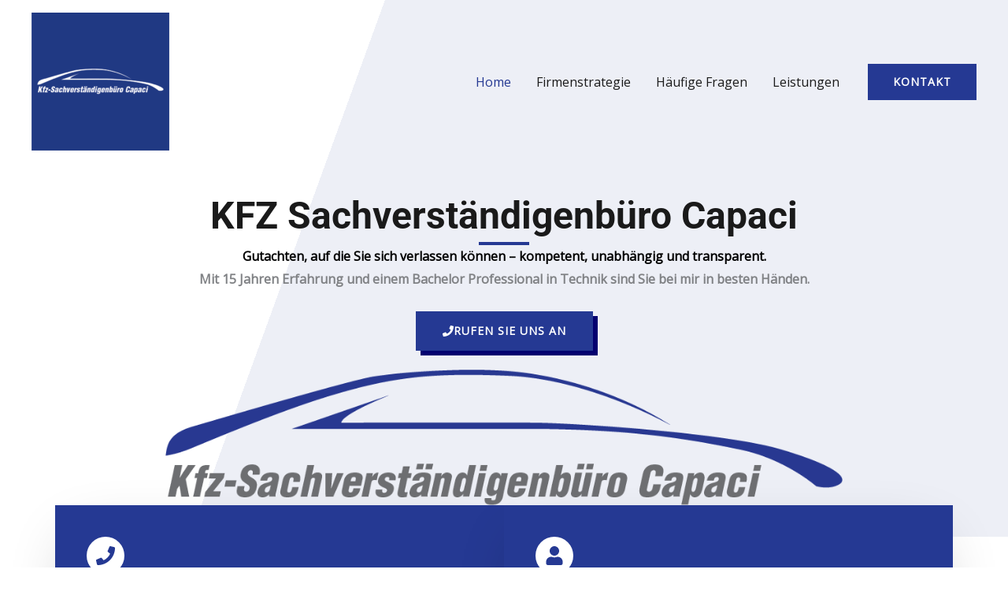

--- FILE ---
content_type: text/css
request_url: https://kfz-schadenzentrum24.de/wp-content/uploads/elementor/css/post-1811.css?ver=1746049704
body_size: 40258
content:
.elementor-1811 .elementor-element.elementor-element-4c62737{--display:flex;--flex-direction:row;--container-widget-width:calc( ( 1 - var( --container-widget-flex-grow ) ) * 100% );--container-widget-height:100%;--container-widget-flex-grow:1;--container-widget-align-self:stretch;--flex-wrap-mobile:wrap;--align-items:stretch;--gap:0px 0px;--row-gap:0px;--column-gap:0px;--overlay-opacity:1;--margin-top:0px;--margin-bottom:-40px;--margin-left:0px;--margin-right:0px;--padding-top:240px;--padding-bottom:0px;--padding-left:0px;--padding-right:0px;}.elementor-1811 .elementor-element.elementor-element-4c62737:not(.elementor-motion-effects-element-type-background), .elementor-1811 .elementor-element.elementor-element-4c62737 > .elementor-motion-effects-container > .elementor-motion-effects-layer{background-color:transparent;background-image:linear-gradient(110deg, var( --e-global-color-astglobalcolor5 ) 32%, #25399314 32%);}.elementor-1811 .elementor-element.elementor-element-4c62737::before, .elementor-1811 .elementor-element.elementor-element-4c62737 > .elementor-background-video-container::before, .elementor-1811 .elementor-element.elementor-element-4c62737 > .e-con-inner > .elementor-background-video-container::before, .elementor-1811 .elementor-element.elementor-element-4c62737 > .elementor-background-slideshow::before, .elementor-1811 .elementor-element.elementor-element-4c62737 > .e-con-inner > .elementor-background-slideshow::before, .elementor-1811 .elementor-element.elementor-element-4c62737 > .elementor-motion-effects-container > .elementor-motion-effects-layer::before{background-color:transparent;--background-overlay:'';background-image:linear-gradient(110deg, rgba(255, 255, 255, 0) 64%, #25399314 64%);}.elementor-1811 .elementor-element.elementor-element-d508afc{--display:flex;--margin-top:0px;--margin-bottom:0px;--margin-left:0px;--margin-right:0px;--padding-top:0px;--padding-bottom:0px;--padding-left:0px;--padding-right:0px;}.elementor-1811 .elementor-element.elementor-element-52be4b9{text-align:center;}.elementor-1811 .elementor-element.elementor-element-d1f45ca{--divider-border-style:solid;--divider-color:#253993;--divider-border-width:4px;}.elementor-1811 .elementor-element.elementor-element-d1f45ca .elementor-divider-separator{width:64px;margin:0 auto;margin-center:0;}.elementor-1811 .elementor-element.elementor-element-d1f45ca .elementor-divider{text-align:center;padding-block-start:0px;padding-block-end:0px;}.elementor-1811 .elementor-element.elementor-element-579d5ca > .elementor-widget-container{margin:24px 0px 38px 0px;}.elementor-1811 .elementor-element.elementor-element-579d5ca{z-index:2;}.elementor-1811 .elementor-element.elementor-element-1ea2973{text-align:center;}.elementor-1811 .elementor-element.elementor-element-bed2342 .elementor-button{background-color:#253993;fill:#FFFFFF;color:#FFFFFF;box-shadow:6px 6px 0px 0px #03006F;}.elementor-1811 .elementor-element.elementor-element-bed2342 .elementor-button:hover, .elementor-1811 .elementor-element.elementor-element-bed2342 .elementor-button:focus{background-color:rgba(37, 57, 147, 0);color:var( --e-global-color-astglobalcolor0 );}.elementor-1811 .elementor-element.elementor-element-bed2342 > .elementor-widget-container{margin:10px 0px 0px 0px;}.elementor-1811 .elementor-element.elementor-element-bed2342 .elementor-button-content-wrapper{flex-direction:row;}.elementor-1811 .elementor-element.elementor-element-bed2342 .elementor-button .elementor-button-content-wrapper{gap:16px;}.elementor-1811 .elementor-element.elementor-element-bed2342 .elementor-button:hover svg, .elementor-1811 .elementor-element.elementor-element-bed2342 .elementor-button:focus svg{fill:var( --e-global-color-astglobalcolor0 );}.elementor-1811 .elementor-element.elementor-element-adc51e8{text-align:center;}.elementor-1811 .elementor-element.elementor-element-e3a87f9 > .elementor-widget-container{margin:24px 0px 38px 0px;}.elementor-1811 .elementor-element.elementor-element-e3a87f9{z-index:2;}.elementor-1811 .elementor-element.elementor-element-7a67819{--display:flex;--flex-direction:row;--container-widget-width:calc( ( 1 - var( --container-widget-flex-grow ) ) * 100% );--container-widget-height:100%;--container-widget-flex-grow:1;--container-widget-align-self:stretch;--flex-wrap-mobile:wrap;--align-items:stretch;--gap:0px 0px;--row-gap:0px;--column-gap:0px;--margin-top:0px;--margin-bottom:0px;--margin-left:0px;--margin-right:0px;--padding-top:0px;--padding-bottom:0px;--padding-left:0px;--padding-right:0px;}.elementor-1811 .elementor-element.elementor-element-0b03575{--display:flex;box-shadow:0px 24px 80px -24px rgba(0, 0, 0, 0.24);--margin-top:0px;--margin-bottom:0px;--margin-left:0px;--margin-right:0px;--padding-top:40px;--padding-bottom:40px;--padding-left:40px;--padding-right:40px;}.elementor-1811 .elementor-element.elementor-element-0b03575:not(.elementor-motion-effects-element-type-background), .elementor-1811 .elementor-element.elementor-element-0b03575 > .elementor-motion-effects-container > .elementor-motion-effects-layer{background-color:var( --e-global-color-astglobalcolor0 );}.elementor-1811 .elementor-element.elementor-element-e7138d2 .elementor-icon-box-wrapper{text-align:left;}.elementor-1811 .elementor-element.elementor-element-e7138d2{--icon-box-icon-margin:16px;}.elementor-1811 .elementor-element.elementor-element-e7138d2 .elementor-icon-box-title{margin-bottom:16px;color:var( --e-global-color-astglobalcolor5 );}.elementor-1811 .elementor-element.elementor-element-e7138d2.elementor-view-stacked .elementor-icon{background-color:#FFFFFF;fill:#253993;color:#253993;}.elementor-1811 .elementor-element.elementor-element-e7138d2.elementor-view-framed .elementor-icon, .elementor-1811 .elementor-element.elementor-element-e7138d2.elementor-view-default .elementor-icon{fill:#FFFFFF;color:#FFFFFF;border-color:#FFFFFF;}.elementor-1811 .elementor-element.elementor-element-e7138d2.elementor-view-framed .elementor-icon{background-color:#253993;}.elementor-1811 .elementor-element.elementor-element-e7138d2 .elementor-icon{font-size:24px;}.elementor-1811 .elementor-element.elementor-element-e7138d2 .elementor-icon-box-description{color:var( --e-global-color-astglobalcolor4 );}.elementor-1811 .elementor-element.elementor-element-90e8f0a .elementor-button:hover, .elementor-1811 .elementor-element.elementor-element-90e8f0a .elementor-button:focus{background-color:#02010100;color:var( --e-global-color-astglobalcolor4 );}.elementor-1811 .elementor-element.elementor-element-90e8f0a .elementor-button-content-wrapper{flex-direction:row;}.elementor-1811 .elementor-element.elementor-element-90e8f0a .elementor-button .elementor-button-content-wrapper{gap:8px;}.elementor-1811 .elementor-element.elementor-element-90e8f0a .elementor-button{fill:var( --e-global-color-astglobalcolor5 );color:var( --e-global-color-astglobalcolor5 );border-style:solid;border-width:0px 0px 0px 0px;padding:0px 0px 0px 0px;}.elementor-1811 .elementor-element.elementor-element-90e8f0a .elementor-button:hover svg, .elementor-1811 .elementor-element.elementor-element-90e8f0a .elementor-button:focus svg{fill:var( --e-global-color-astglobalcolor4 );}.elementor-1811 .elementor-element.elementor-element-7bd908e{--display:flex;box-shadow:0px 24px 80px -24px rgba(0, 0, 0, 0.24);--padding-top:40px;--padding-bottom:40px;--padding-left:40px;--padding-right:40px;}.elementor-1811 .elementor-element.elementor-element-7bd908e:not(.elementor-motion-effects-element-type-background), .elementor-1811 .elementor-element.elementor-element-7bd908e > .elementor-motion-effects-container > .elementor-motion-effects-layer{background-color:var( --e-global-color-astglobalcolor0 );}.elementor-1811 .elementor-element.elementor-element-1c28de0 .elementor-icon-box-wrapper{text-align:left;}.elementor-1811 .elementor-element.elementor-element-1c28de0{--icon-box-icon-margin:16px;}.elementor-1811 .elementor-element.elementor-element-1c28de0 .elementor-icon-box-title{margin-bottom:4px;color:var( --e-global-color-astglobalcolor5 );}.elementor-1811 .elementor-element.elementor-element-1c28de0.elementor-view-stacked .elementor-icon{background-color:#FFFFFF;fill:#253993;color:#253993;}.elementor-1811 .elementor-element.elementor-element-1c28de0.elementor-view-framed .elementor-icon, .elementor-1811 .elementor-element.elementor-element-1c28de0.elementor-view-default .elementor-icon{fill:#FFFFFF;color:#FFFFFF;border-color:#FFFFFF;}.elementor-1811 .elementor-element.elementor-element-1c28de0.elementor-view-framed .elementor-icon{background-color:#253993;}.elementor-1811 .elementor-element.elementor-element-1c28de0 .elementor-icon{font-size:24px;}.elementor-1811 .elementor-element.elementor-element-17977ce .elementor-heading-title{font-size:2em;color:var( --e-global-color-astglobalcolor5 );}.elementor-1811 .elementor-element.elementor-element-20f3c89 .elementor-button:hover, .elementor-1811 .elementor-element.elementor-element-20f3c89 .elementor-button:focus{background-color:#02010100;color:var( --e-global-color-astglobalcolor4 );}.elementor-1811 .elementor-element.elementor-element-20f3c89 .elementor-button-content-wrapper{flex-direction:row;}.elementor-1811 .elementor-element.elementor-element-20f3c89 .elementor-button .elementor-button-content-wrapper{gap:8px;}.elementor-1811 .elementor-element.elementor-element-20f3c89 .elementor-button{fill:var( --e-global-color-astglobalcolor5 );color:var( --e-global-color-astglobalcolor5 );border-style:solid;border-width:0px 0px 0px 0px;padding:0px 0px 0px 0px;}.elementor-1811 .elementor-element.elementor-element-20f3c89 .elementor-button:hover svg, .elementor-1811 .elementor-element.elementor-element-20f3c89 .elementor-button:focus svg{fill:var( --e-global-color-astglobalcolor4 );}.elementor-1811 .elementor-element.elementor-element-4aabeea{--display:flex;--flex-direction:row;--container-widget-width:calc( ( 1 - var( --container-widget-flex-grow ) ) * 100% );--container-widget-height:100%;--container-widget-flex-grow:1;--container-widget-align-self:stretch;--flex-wrap-mobile:wrap;--align-items:stretch;--gap:0px 0px;--row-gap:0px;--column-gap:0px;--margin-top:0px;--margin-bottom:0px;--margin-left:0px;--margin-right:0px;--padding-top:104px;--padding-bottom:80px;--padding-left:0px;--padding-right:0px;--z-index:1;}.elementor-1811 .elementor-element.elementor-element-4aabeea.e-con{--flex-grow:0;--flex-shrink:0;}.elementor-1811 .elementor-element.elementor-element-6bdadba{--display:flex;--gap:0px 0px;--row-gap:0px;--column-gap:0px;--margin-top:0px;--margin-bottom:0px;--margin-left:0px;--margin-right:0px;--padding-top:0px;--padding-bottom:0px;--padding-left:0px;--padding-right:0px;}.elementor-1811 .elementor-element.elementor-element-9c016f7{--display:flex;--flex-direction:row;--container-widget-width:calc( ( 1 - var( --container-widget-flex-grow ) ) * 100% );--container-widget-height:100%;--container-widget-flex-grow:1;--container-widget-align-self:stretch;--flex-wrap-mobile:wrap;--align-items:stretch;--gap:0px 0px;--row-gap:0px;--column-gap:0px;--margin-top:0px;--margin-bottom:32px;--margin-left:0px;--margin-right:0px;--padding-top:0px;--padding-bottom:0px;--padding-left:0px;--padding-right:0px;}.elementor-1811 .elementor-element.elementor-element-f14c480{--display:flex;--margin-top:0%;--margin-bottom:0%;--margin-left:0%;--margin-right:0%;--padding-top:0px;--padding-bottom:0px;--padding-left:0px;--padding-right:0px;}.elementor-1811 .elementor-element.elementor-element-4093e5d{--divider-border-style:solid;--divider-color:#253993;--divider-border-width:4px;}.elementor-1811 .elementor-element.elementor-element-4093e5d > .elementor-widget-container{margin:0px 0px 0px -40px;padding:0px 0px 0px 0px;}.elementor-1811 .elementor-element.elementor-element-4093e5d .elementor-divider-separator{width:64px;margin:0 auto;margin-left:0;}.elementor-1811 .elementor-element.elementor-element-4093e5d .elementor-divider{text-align:left;padding-block-start:0px;padding-block-end:0px;}.elementor-1811 .elementor-element.elementor-element-2c36c4d{--display:flex;--justify-content:flex-end;--margin-top:0%;--margin-bottom:0%;--margin-left:0%;--margin-right:0%;--padding-top:0px;--padding-bottom:0px;--padding-left:0px;--padding-right:0px;}.elementor-1811 .elementor-element.elementor-element-b737193 > .elementor-widget-container{margin:0px 0px 16px 0px;}.elementor-1811 .elementor-element.elementor-element-b737193 .elementor-button-content-wrapper{flex-direction:row-reverse;}.elementor-1811 .elementor-element.elementor-element-b737193 .elementor-button .elementor-button-content-wrapper{gap:16px;}.elementor-1811 .elementor-element.elementor-element-b737193 .elementor-button{box-shadow:6px 6px 0px 0px #040088;}.elementor-1811 .elementor-element.elementor-element-b737193 .elementor-button:hover, .elementor-1811 .elementor-element.elementor-element-b737193 .elementor-button:focus{color:#FFFFFF;}.elementor-1811 .elementor-element.elementor-element-b737193 .elementor-button:hover svg, .elementor-1811 .elementor-element.elementor-element-b737193 .elementor-button:focus svg{fill:#FFFFFF;}.elementor-1811 .elementor-element.elementor-element-67c87fd{--display:flex;--flex-direction:row;--container-widget-width:calc( ( 1 - var( --container-widget-flex-grow ) ) * 100% );--container-widget-height:100%;--container-widget-flex-grow:1;--container-widget-align-self:stretch;--flex-wrap-mobile:wrap;--align-items:stretch;--gap:0px 0px;--row-gap:0px;--column-gap:0px;--margin-top:0px;--margin-bottom:0px;--margin-left:0px;--margin-right:0px;--padding-top:0px;--padding-bottom:0px;--padding-left:0px;--padding-right:0px;}.elementor-1811 .elementor-element.elementor-element-95cb479{--display:flex;--margin-top:0px;--margin-bottom:40px;--margin-left:0px;--margin-right:80px;--padding-top:0px;--padding-bottom:0px;--padding-left:0px;--padding-right:0px;}.elementor-1811 .elementor-element.elementor-element-7b05871{text-align:left;}.elementor-1811 .elementor-element.elementor-element-7b05871 img{width:17%;}.elementor-1811 .elementor-element.elementor-element-d482007 .elementor-image-box-wrapper{text-align:left;}.elementor-1811 .elementor-element.elementor-element-d482007 .elementor-image-box-title{margin-bottom:8px;}.elementor-1811 .elementor-element.elementor-element-17a7057{--display:flex;--margin-top:0px;--margin-bottom:40px;--margin-left:0px;--margin-right:80px;--padding-top:0px;--padding-bottom:0px;--padding-left:0px;--padding-right:0px;}.elementor-1811 .elementor-element.elementor-element-98d642b{text-align:left;}.elementor-1811 .elementor-element.elementor-element-98d642b img{width:17%;}.elementor-1811 .elementor-element.elementor-element-48f16d8 .elementor-image-box-wrapper{text-align:left;}.elementor-1811 .elementor-element.elementor-element-48f16d8 .elementor-image-box-title{margin-bottom:8px;}.elementor-1811 .elementor-element.elementor-element-01ef4ef{--display:flex;--flex-direction:row;--container-widget-width:calc( ( 1 - var( --container-widget-flex-grow ) ) * 100% );--container-widget-height:100%;--container-widget-flex-grow:1;--container-widget-align-self:stretch;--flex-wrap-mobile:wrap;--align-items:stretch;--gap:0px 0px;--row-gap:0px;--column-gap:0px;--margin-top:0px;--margin-bottom:0px;--margin-left:0px;--margin-right:0px;--padding-top:0px;--padding-bottom:0px;--padding-left:0px;--padding-right:0px;}.elementor-1811 .elementor-element.elementor-element-25c4fcd{--display:flex;--margin-top:0px;--margin-bottom:40px;--margin-left:0px;--margin-right:80px;--padding-top:0px;--padding-bottom:0px;--padding-left:0px;--padding-right:0px;}.elementor-1811 .elementor-element.elementor-element-34e22e2{text-align:left;}.elementor-1811 .elementor-element.elementor-element-34e22e2 img{width:17%;}.elementor-1811 .elementor-element.elementor-element-6f46a8f .elementor-image-box-wrapper{text-align:left;}.elementor-1811 .elementor-element.elementor-element-6f46a8f .elementor-image-box-title{margin-bottom:8px;}.elementor-1811 .elementor-element.elementor-element-c9f1df3{--display:flex;--margin-top:0px;--margin-bottom:40px;--margin-left:0px;--margin-right:80px;--padding-top:0px;--padding-bottom:0px;--padding-left:0px;--padding-right:0px;}.elementor-1811 .elementor-element.elementor-element-a64ad57{text-align:left;}.elementor-1811 .elementor-element.elementor-element-a64ad57 img{width:17%;}.elementor-1811 .elementor-element.elementor-element-5818b46 .elementor-image-box-wrapper{text-align:left;}.elementor-1811 .elementor-element.elementor-element-5818b46 .elementor-image-box-title{margin-bottom:8px;}.elementor-1811 .elementor-element.elementor-element-9e5d0d8{--display:flex;--flex-direction:row;--container-widget-width:calc( ( 1 - var( --container-widget-flex-grow ) ) * 100% );--container-widget-height:100%;--container-widget-flex-grow:1;--container-widget-align-self:stretch;--flex-wrap-mobile:wrap;--align-items:stretch;--gap:0px 0px;--row-gap:0px;--column-gap:0px;--flex-wrap:nowrap;--overlay-opacity:0.64;--margin-top:0px;--margin-bottom:0px;--margin-left:0px;--margin-right:0px;--padding-top:104.5px;--padding-bottom:80px;--padding-left:0px;--padding-right:0px;}.elementor-1811 .elementor-element.elementor-element-9e5d0d8:not(.elementor-motion-effects-element-type-background), .elementor-1811 .elementor-element.elementor-element-9e5d0d8 > .elementor-motion-effects-container > .elementor-motion-effects-layer{background-image:url("https://kfz-schadenzentrum24.de/wp-content/uploads/2020/06/car-repair-engine-tnfd.jpg");background-position:center center;background-size:cover;}.elementor-1811 .elementor-element.elementor-element-9e5d0d8::before, .elementor-1811 .elementor-element.elementor-element-9e5d0d8 > .elementor-background-video-container::before, .elementor-1811 .elementor-element.elementor-element-9e5d0d8 > .e-con-inner > .elementor-background-video-container::before, .elementor-1811 .elementor-element.elementor-element-9e5d0d8 > .elementor-background-slideshow::before, .elementor-1811 .elementor-element.elementor-element-9e5d0d8 > .e-con-inner > .elementor-background-slideshow::before, .elementor-1811 .elementor-element.elementor-element-9e5d0d8 > .elementor-motion-effects-container > .elementor-motion-effects-layer::before{background-color:var( --e-global-color-astglobalcolor7 );--background-overlay:'';}.elementor-1811 .elementor-element.elementor-element-ee5bc06{--display:flex;--flex-direction:column;--container-widget-width:100%;--container-widget-height:initial;--container-widget-flex-grow:0;--container-widget-align-self:initial;--flex-wrap-mobile:wrap;--margin-top:0px;--margin-bottom:0px;--margin-left:0px;--margin-right:80px;--padding-top:0px;--padding-bottom:0px;--padding-left:0px;--padding-right:0px;}.elementor-1811 .elementor-element.elementor-element-fc57131 .elementor-heading-title{color:var( --e-global-color-astglobalcolor5 );}.elementor-1811 .elementor-element.elementor-element-9951111{--divider-border-style:solid;--divider-color:#253993;--divider-border-width:4px;}.elementor-1811 .elementor-element.elementor-element-9951111 > .elementor-widget-container{margin:0px 0px 0px -40px;}.elementor-1811 .elementor-element.elementor-element-9951111 .elementor-divider-separator{width:64px;}.elementor-1811 .elementor-element.elementor-element-9951111 .elementor-divider{padding-block-start:0px;padding-block-end:0px;}.elementor-1811 .elementor-element.elementor-element-819fd5c{color:var( --e-global-color-astglobalcolor4 );}.elementor-1811 .elementor-element.elementor-element-ef42c3e{--display:flex;--flex-direction:row;--container-widget-width:calc( ( 1 - var( --container-widget-flex-grow ) ) * 100% );--container-widget-height:100%;--container-widget-flex-grow:1;--container-widget-align-self:stretch;--flex-wrap-mobile:wrap;--align-items:flex-start;--gap:0px 0px;--row-gap:0px;--column-gap:0px;--flex-wrap:wrap;--margin-top:0px;--margin-bottom:0px;--margin-left:0px;--margin-right:0px;--padding-top:0px;--padding-bottom:0px;--padding-left:0px;--padding-right:0px;}.elementor-1811 .elementor-element.elementor-element-02dbfa3{width:var( --container-widget-width, 50% );max-width:50%;--container-widget-width:50%;--container-widget-flex-grow:0;--icon-box-icon-margin:16px;}.elementor-1811 .elementor-element.elementor-element-02dbfa3 > .elementor-widget-container{margin:0px 0px 32px 0px;}.elementor-1811 .elementor-element.elementor-element-02dbfa3 .elementor-icon-box-title{margin-bottom:14px;color:var( --e-global-color-astglobalcolor5 );}.elementor-1811 .elementor-element.elementor-element-02dbfa3.elementor-view-stacked .elementor-icon{background-color:var( --e-global-color-astglobalcolor5 );fill:var( --e-global-color-astglobalcolor0 );color:var( --e-global-color-astglobalcolor0 );}.elementor-1811 .elementor-element.elementor-element-02dbfa3.elementor-view-framed .elementor-icon, .elementor-1811 .elementor-element.elementor-element-02dbfa3.elementor-view-default .elementor-icon{fill:var( --e-global-color-astglobalcolor5 );color:var( --e-global-color-astglobalcolor5 );border-color:var( --e-global-color-astglobalcolor5 );}.elementor-1811 .elementor-element.elementor-element-02dbfa3.elementor-view-framed .elementor-icon{background-color:var( --e-global-color-astglobalcolor0 );}.elementor-1811 .elementor-element.elementor-element-02dbfa3 .elementor-icon{font-size:24px;padding:12px;}.elementor-1811 .elementor-element.elementor-element-02dbfa3 .elementor-icon-box-description{color:var( --e-global-color-astglobalcolor4 );line-height:1.4em;}.elementor-1811 .elementor-element.elementor-element-8b7d472{width:var( --container-widget-width, 50% );max-width:50%;--container-widget-width:50%;--container-widget-flex-grow:0;--icon-box-icon-margin:16px;}.elementor-1811 .elementor-element.elementor-element-8b7d472 > .elementor-widget-container{margin:0px 0px 32px 0px;}.elementor-1811 .elementor-element.elementor-element-8b7d472 .elementor-icon-box-title{margin-bottom:14px;color:var( --e-global-color-astglobalcolor5 );}.elementor-1811 .elementor-element.elementor-element-8b7d472.elementor-view-stacked .elementor-icon{background-color:var( --e-global-color-astglobalcolor5 );fill:var( --e-global-color-astglobalcolor0 );color:var( --e-global-color-astglobalcolor0 );}.elementor-1811 .elementor-element.elementor-element-8b7d472.elementor-view-framed .elementor-icon, .elementor-1811 .elementor-element.elementor-element-8b7d472.elementor-view-default .elementor-icon{fill:var( --e-global-color-astglobalcolor5 );color:var( --e-global-color-astglobalcolor5 );border-color:var( --e-global-color-astglobalcolor5 );}.elementor-1811 .elementor-element.elementor-element-8b7d472.elementor-view-framed .elementor-icon{background-color:var( --e-global-color-astglobalcolor0 );}.elementor-1811 .elementor-element.elementor-element-8b7d472 .elementor-icon{font-size:24px;padding:12px;}.elementor-1811 .elementor-element.elementor-element-8b7d472 .elementor-icon-box-description{color:var( --e-global-color-astglobalcolor4 );line-height:1.4em;}.elementor-1811 .elementor-element.elementor-element-b0c2e4b{width:var( --container-widget-width, 50% );max-width:50%;--container-widget-width:50%;--container-widget-flex-grow:0;--icon-box-icon-margin:16px;}.elementor-1811 .elementor-element.elementor-element-b0c2e4b > .elementor-widget-container{margin:0px 0px 32px 0px;}.elementor-1811 .elementor-element.elementor-element-b0c2e4b .elementor-icon-box-title{margin-bottom:14px;color:var( --e-global-color-astglobalcolor5 );}.elementor-1811 .elementor-element.elementor-element-b0c2e4b.elementor-view-stacked .elementor-icon{background-color:var( --e-global-color-astglobalcolor5 );fill:var( --e-global-color-astglobalcolor0 );color:var( --e-global-color-astglobalcolor0 );}.elementor-1811 .elementor-element.elementor-element-b0c2e4b.elementor-view-framed .elementor-icon, .elementor-1811 .elementor-element.elementor-element-b0c2e4b.elementor-view-default .elementor-icon{fill:var( --e-global-color-astglobalcolor5 );color:var( --e-global-color-astglobalcolor5 );border-color:var( --e-global-color-astglobalcolor5 );}.elementor-1811 .elementor-element.elementor-element-b0c2e4b.elementor-view-framed .elementor-icon{background-color:var( --e-global-color-astglobalcolor0 );}.elementor-1811 .elementor-element.elementor-element-b0c2e4b .elementor-icon{font-size:24px;padding:12px;}.elementor-1811 .elementor-element.elementor-element-b0c2e4b .elementor-icon-box-description{color:var( --e-global-color-astglobalcolor4 );line-height:1.4em;}.elementor-1811 .elementor-element.elementor-element-bd2d831{width:var( --container-widget-width, 50% );max-width:50%;--container-widget-width:50%;--container-widget-flex-grow:0;--icon-box-icon-margin:16px;}.elementor-1811 .elementor-element.elementor-element-bd2d831 > .elementor-widget-container{margin:0px 0px 32px 0px;}.elementor-1811 .elementor-element.elementor-element-bd2d831 .elementor-icon-box-title{margin-bottom:14px;color:var( --e-global-color-astglobalcolor5 );}.elementor-1811 .elementor-element.elementor-element-bd2d831.elementor-view-stacked .elementor-icon{background-color:var( --e-global-color-astglobalcolor5 );fill:var( --e-global-color-astglobalcolor0 );color:var( --e-global-color-astglobalcolor0 );}.elementor-1811 .elementor-element.elementor-element-bd2d831.elementor-view-framed .elementor-icon, .elementor-1811 .elementor-element.elementor-element-bd2d831.elementor-view-default .elementor-icon{fill:var( --e-global-color-astglobalcolor5 );color:var( --e-global-color-astglobalcolor5 );border-color:var( --e-global-color-astglobalcolor5 );}.elementor-1811 .elementor-element.elementor-element-bd2d831.elementor-view-framed .elementor-icon{background-color:var( --e-global-color-astglobalcolor0 );}.elementor-1811 .elementor-element.elementor-element-bd2d831 .elementor-icon{font-size:24px;padding:12px;}.elementor-1811 .elementor-element.elementor-element-bd2d831 .elementor-icon-box-description{color:var( --e-global-color-astglobalcolor4 );line-height:1.4em;}.elementor-1811 .elementor-element.elementor-element-e6fca50{--display:flex;--flex-direction:row;--container-widget-width:calc( ( 1 - var( --container-widget-flex-grow ) ) * 100% );--container-widget-height:100%;--container-widget-flex-grow:1;--container-widget-align-self:stretch;--flex-wrap-mobile:wrap;--align-items:stretch;--gap:0px 0px;--row-gap:0px;--column-gap:0px;--overlay-opacity:1;--margin-top:0px;--margin-bottom:0px;--margin-left:0px;--margin-right:0px;--padding-top:104px;--padding-bottom:104px;--padding-left:0px;--padding-right:0px;}.elementor-1811 .elementor-element.elementor-element-e6fca50:not(.elementor-motion-effects-element-type-background), .elementor-1811 .elementor-element.elementor-element-e6fca50 > .elementor-motion-effects-container > .elementor-motion-effects-layer{background-color:transparent;background-image:linear-gradient(110deg, var( --e-global-color-astglobalcolor5 ) 32%, #25399314 32%);}.elementor-1811 .elementor-element.elementor-element-e6fca50::before, .elementor-1811 .elementor-element.elementor-element-e6fca50 > .elementor-background-video-container::before, .elementor-1811 .elementor-element.elementor-element-e6fca50 > .e-con-inner > .elementor-background-video-container::before, .elementor-1811 .elementor-element.elementor-element-e6fca50 > .elementor-background-slideshow::before, .elementor-1811 .elementor-element.elementor-element-e6fca50 > .e-con-inner > .elementor-background-slideshow::before, .elementor-1811 .elementor-element.elementor-element-e6fca50 > .elementor-motion-effects-container > .elementor-motion-effects-layer::before{background-color:transparent;--background-overlay:'';background-image:linear-gradient(110deg, rgba(255, 255, 255, 0) 64%, #25399314 64%);}.elementor-1811 .elementor-element.elementor-element-249bc11{--display:flex;--margin-top:0%;--margin-bottom:0%;--margin-left:0%;--margin-right:0%;--padding-top:0px;--padding-bottom:0px;--padding-left:0px;--padding-right:0px;}.elementor-1811 .elementor-element.elementor-element-cb96741{text-align:center;}.elementor-1811 .elementor-element.elementor-element-cb96741 .elementor-heading-title{letter-spacing:2px;}.elementor-1811 .elementor-element.elementor-element-cf654c4{text-align:center;}.elementor-1811 .elementor-element.elementor-element-02182a0{--divider-border-style:solid;--divider-color:#253993;--divider-border-width:4px;}.elementor-1811 .elementor-element.elementor-element-02182a0 .elementor-divider-separator{width:64px;margin:0 auto;margin-center:0;}.elementor-1811 .elementor-element.elementor-element-02182a0 .elementor-divider{text-align:center;padding-block-start:8px;padding-block-end:8px;}.elementor-1811 .elementor-element.elementor-element-05eea79{text-align:center;}.elementor-1811 .elementor-element.elementor-element-05eea79 .elementor-heading-title{letter-spacing:2px;}.elementor-1811 .elementor-element.elementor-element-2f7f745 .elementor-button{background-color:var( --e-global-color-astglobalcolor0 );fill:var( --e-global-color-astglobalcolor5 );color:var( --e-global-color-astglobalcolor5 );box-shadow:6px 6px 0px 0px #03006F;}.elementor-1811 .elementor-element.elementor-element-2f7f745 .elementor-button:hover, .elementor-1811 .elementor-element.elementor-element-2f7f745 .elementor-button:focus{background-color:rgba(37, 57, 147, 0);color:var( --e-global-color-astglobalcolor0 );}.elementor-1811 .elementor-element.elementor-element-2f7f745 > .elementor-widget-container{margin:10px 0px 0px 0px;}.elementor-1811 .elementor-element.elementor-element-2f7f745 .elementor-button-content-wrapper{flex-direction:row;}.elementor-1811 .elementor-element.elementor-element-2f7f745 .elementor-button .elementor-button-content-wrapper{gap:16px;}.elementor-1811 .elementor-element.elementor-element-2f7f745 .elementor-button:hover svg, .elementor-1811 .elementor-element.elementor-element-2f7f745 .elementor-button:focus svg{fill:var( --e-global-color-astglobalcolor0 );}body.elementor-page-1811:not(.elementor-motion-effects-element-type-background), body.elementor-page-1811 > .elementor-motion-effects-container > .elementor-motion-effects-layer{background-color:#ffffff;}@media(min-width:768px){.elementor-1811 .elementor-element.elementor-element-4c62737{--content-width:860px;}.elementor-1811 .elementor-element.elementor-element-ee5bc06{--width:59.62%;}}@media(max-width:1024px) and (min-width:768px){.elementor-1811 .elementor-element.elementor-element-ee5bc06{--width:100%;}}@media(min-width:1025px){.elementor-1811 .elementor-element.elementor-element-9e5d0d8:not(.elementor-motion-effects-element-type-background), .elementor-1811 .elementor-element.elementor-element-9e5d0d8 > .elementor-motion-effects-container > .elementor-motion-effects-layer{background-attachment:fixed;}}@media(max-width:1024px){.elementor-1811 .elementor-element.elementor-element-4c62737{--margin-top:0px;--margin-bottom:-32px;--margin-left:0px;--margin-right:0px;--padding-top:120px;--padding-bottom:0px;--padding-left:0px;--padding-right:0px;}.elementor-1811 .elementor-element.elementor-element-d508afc{--margin-top:73px;--margin-bottom:0px;--margin-left:0px;--margin-right:0px;--padding-top:0px;--padding-bottom:0px;--padding-left:40px;--padding-right:40px;}.elementor-1811 .elementor-element.elementor-element-d1f45ca .elementor-divider-separator{width:72px;}.elementor-1811 .elementor-element.elementor-element-579d5ca > .elementor-widget-container{margin:60px 0px 31px 0px;}.elementor-1811 .elementor-element.elementor-element-579d5ca img{width:75%;}.elementor-1811 .elementor-element.elementor-element-e3a87f9 > .elementor-widget-container{margin:60px 0px 31px 0px;}.elementor-1811 .elementor-element.elementor-element-e3a87f9 img{width:75%;}.elementor-1811 .elementor-element.elementor-element-7a67819{--margin-top:0px;--margin-bottom:0px;--margin-left:0px;--margin-right:0px;--padding-top:0px;--padding-bottom:0px;--padding-left:0px;--padding-right:0px;}.elementor-1811 .elementor-element.elementor-element-0b03575{--margin-top:0px;--margin-bottom:0px;--margin-left:0px;--margin-right:0px;--padding-top:32px;--padding-bottom:32px;--padding-left:24px;--padding-right:24px;}.elementor-1811 .elementor-element.elementor-element-7bd908e{--margin-top:0px;--margin-bottom:0px;--margin-left:0px;--margin-right:0px;--padding-top:32px;--padding-bottom:32px;--padding-left:24px;--padding-right:24px;}.elementor-1811 .elementor-element.elementor-element-17977ce .elementor-heading-title{font-size:1.6em;}.elementor-1811 .elementor-element.elementor-element-4aabeea{--padding-top:80px;--padding-bottom:64px;--padding-left:0px;--padding-right:0px;}.elementor-1811 .elementor-element.elementor-element-6bdadba{--gap:0px 0px;--row-gap:0px;--column-gap:0px;}.elementor-1811 .elementor-element.elementor-element-f14c480{--margin-top:0%;--margin-bottom:0%;--margin-left:0%;--margin-right:0%;--padding-top:0px;--padding-bottom:0px;--padding-left:40px;--padding-right:0px;}.elementor-1811 .elementor-element.elementor-element-4093e5d .elementor-divider-separator{width:72px;}.elementor-1811 .elementor-element.elementor-element-2c36c4d{--padding-top:0px;--padding-bottom:0px;--padding-left:0px;--padding-right:40px;}.elementor-1811 .elementor-element.elementor-element-67c87fd{--padding-top:0px;--padding-bottom:0px;--padding-left:40px;--padding-right:40px;}.elementor-1811 .elementor-element.elementor-element-95cb479{--margin-top:0px;--margin-bottom:40px;--margin-left:0px;--margin-right:24px;}.elementor-1811 .elementor-element.elementor-element-17a7057{--margin-top:0px;--margin-bottom:40px;--margin-left:0px;--margin-right:24px;}.elementor-1811 .elementor-element.elementor-element-01ef4ef{--padding-top:0px;--padding-bottom:0px;--padding-left:40px;--padding-right:40px;}.elementor-1811 .elementor-element.elementor-element-25c4fcd{--margin-top:0px;--margin-bottom:40px;--margin-left:0px;--margin-right:24px;}.elementor-1811 .elementor-element.elementor-element-c9f1df3{--margin-top:0px;--margin-bottom:40px;--margin-left:0px;--margin-right:24px;}.elementor-1811 .elementor-element.elementor-element-9e5d0d8{--flex-wrap:wrap;--margin-top:0px;--margin-bottom:0px;--margin-left:0px;--margin-right:0px;--padding-top:80px;--padding-bottom:80px;--padding-left:0px;--padding-right:0px;}.elementor-1811 .elementor-element.elementor-element-ee5bc06{--margin-top:0px;--margin-bottom:0px;--margin-left:0px;--margin-right:0px;--padding-top:0px;--padding-bottom:40px;--padding-left:40px;--padding-right:80px;}.elementor-1811 .elementor-element.elementor-element-9951111 .elementor-divider-separator{width:72px;}.elementor-1811 .elementor-element.elementor-element-819fd5c > .elementor-widget-container{margin:0px 160px 50px 0px;}.elementor-1811 .elementor-element.elementor-element-e6fca50{--margin-top:0px;--margin-bottom:0px;--margin-left:0px;--margin-right:0px;--padding-top:80px;--padding-bottom:80px;--padding-left:0px;--padding-right:0px;}.elementor-1811 .elementor-element.elementor-element-02182a0 .elementor-divider-separator{width:72px;}}@media(max-width:767px){.elementor-1811 .elementor-element.elementor-element-4c62737{--padding-top:120px;--padding-bottom:0px;--padding-left:0px;--padding-right:0px;}.elementor-1811 .elementor-element.elementor-element-d508afc{--width:500px;--margin-top:88px;--margin-bottom:0px;--margin-left:0px;--margin-right:0px;--padding-top:0px;--padding-bottom:0px;--padding-left:24px;--padding-right:32px;}.elementor-1811 .elementor-element.elementor-element-52be4b9{text-align:center;}.elementor-1811 .elementor-element.elementor-element-52be4b9 .elementor-heading-title{font-size:23px;}.elementor-1811 .elementor-element.elementor-element-d1f45ca .elementor-divider-separator{width:24%;}.elementor-1811 .elementor-element.elementor-element-579d5ca > .elementor-widget-container{margin:0px 0px 3px 0px;}.elementor-1811 .elementor-element.elementor-element-579d5ca img{width:100%;}.elementor-1811 .elementor-element.elementor-element-bed2342 > .elementor-widget-container{margin:16px 0px 0px 0px;}.elementor-1811 .elementor-element.elementor-element-e3a87f9 > .elementor-widget-container{margin:0px 0px 3px 0px;}.elementor-1811 .elementor-element.elementor-element-e3a87f9 img{width:100%;}.elementor-1811 .elementor-element.elementor-element-7a67819{--padding-top:30px;--padding-bottom:0px;--padding-left:0px;--padding-right:0px;}.elementor-1811 .elementor-element.elementor-element-17977ce .elementor-heading-title{font-size:2em;}.elementor-1811 .elementor-element.elementor-element-4aabeea{--padding-top:64px;--padding-bottom:64px;--padding-left:0px;--padding-right:0px;}.elementor-1811 .elementor-element.elementor-element-f14c480{--margin-top:0px;--margin-bottom:0px;--margin-left:0px;--margin-right:0px;--padding-top:0px;--padding-bottom:0px;--padding-left:24px;--padding-right:32px;}.elementor-1811 .elementor-element.elementor-element-4093e5d .elementor-divider-separator{width:24%;}.elementor-1811 .elementor-element.elementor-element-2c36c4d{--margin-top:0px;--margin-bottom:0px;--margin-left:0px;--margin-right:0px;--padding-top:0px;--padding-bottom:24px;--padding-left:24px;--padding-right:32px;}.elementor-1811 .elementor-element.elementor-element-b737193 > .elementor-widget-container{margin:16px 0px 0px 0px;}.elementor-1811 .elementor-element.elementor-element-67c87fd{--padding-top:0px;--padding-bottom:0px;--padding-left:24px;--padding-right:32px;}.elementor-1811 .elementor-element.elementor-element-7b05871 > .elementor-widget-container{padding:0px 0px 32px 0px;}.elementor-1811 .elementor-element.elementor-element-98d642b > .elementor-widget-container{padding:0px 0px 31.5px 0px;}.elementor-1811 .elementor-element.elementor-element-01ef4ef{--padding-top:0px;--padding-bottom:0px;--padding-left:24px;--padding-right:32px;}.elementor-1811 .elementor-element.elementor-element-34e22e2 > .elementor-widget-container{padding:0px 0px 32px 0px;}.elementor-1811 .elementor-element.elementor-element-a64ad57 > .elementor-widget-container{padding:0px 0px 31.3px 0px;}.elementor-1811 .elementor-element.elementor-element-9e5d0d8{--padding-top:64px;--padding-bottom:64px;--padding-left:0px;--padding-right:0px;}.elementor-1811 .elementor-element.elementor-element-ee5bc06{--padding-top:0px;--padding-bottom:0px;--padding-left:24px;--padding-right:32px;}.elementor-1811 .elementor-element.elementor-element-9951111 .elementor-divider-separator{width:24%;}.elementor-1811 .elementor-element.elementor-element-819fd5c > .elementor-widget-container{margin:0px 40px 0px 0px;}.elementor-1811 .elementor-element.elementor-element-02dbfa3{width:100%;max-width:100%;}.elementor-1811 .elementor-element.elementor-element-02dbfa3 > .elementor-widget-container{margin:0px 14px 32px 0px;}.elementor-1811 .elementor-element.elementor-element-02dbfa3 .elementor-icon-box-wrapper{text-align:left;}.elementor-1811 .elementor-element.elementor-element-02dbfa3 .elementor-icon-box-title{margin-bottom:12px;}.elementor-1811 .elementor-element.elementor-element-8b7d472{width:100%;max-width:100%;}.elementor-1811 .elementor-element.elementor-element-8b7d472 > .elementor-widget-container{margin:0px 14px 32px 0px;}.elementor-1811 .elementor-element.elementor-element-8b7d472 .elementor-icon-box-wrapper{text-align:left;}.elementor-1811 .elementor-element.elementor-element-8b7d472 .elementor-icon-box-title{margin-bottom:12px;}.elementor-1811 .elementor-element.elementor-element-b0c2e4b{width:100%;max-width:100%;}.elementor-1811 .elementor-element.elementor-element-b0c2e4b > .elementor-widget-container{margin:0px 14px 32px 0px;}.elementor-1811 .elementor-element.elementor-element-b0c2e4b .elementor-icon-box-wrapper{text-align:left;}.elementor-1811 .elementor-element.elementor-element-b0c2e4b .elementor-icon-box-title{margin-bottom:12px;}.elementor-1811 .elementor-element.elementor-element-bd2d831{width:100%;max-width:100%;}.elementor-1811 .elementor-element.elementor-element-bd2d831 > .elementor-widget-container{margin:0px 14px 32px 0px;}.elementor-1811 .elementor-element.elementor-element-bd2d831 .elementor-icon-box-wrapper{text-align:left;}.elementor-1811 .elementor-element.elementor-element-bd2d831 .elementor-icon-box-title{margin-bottom:12px;}.elementor-1811 .elementor-element.elementor-element-e6fca50{--padding-top:64px;--padding-bottom:64px;--padding-left:0px;--padding-right:0px;}.elementor-1811 .elementor-element.elementor-element-02182a0 .elementor-divider-separator{width:24%;}.elementor-1811 .elementor-element.elementor-element-2f7f745 > .elementor-widget-container{margin:16px 0px 0px 0px;}}